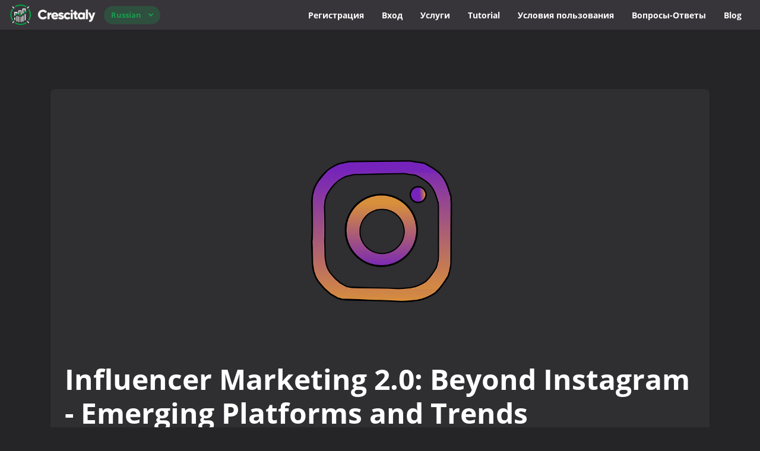

--- FILE ---
content_type: text/html; charset=UTF-8
request_url: https://crescitaly.com/ru/blog/influencer-marketing-20-beyond-instagram---emerging-platforms-and-trends
body_size: 11770
content:
<!DOCTYPE html>
<html id="theme_21" lang="ru">
<head>
  <meta charset="utf-8">
  <meta http-equiv="X-UA-Compatible" content="IE=edge">
  <meta name="viewport" content="width=device-width, initial-scale=1">
  <title></title>
  <meta name="keywords" content="">
  <meta name="description" content="">
  <meta name="google-site-verification" content="YFiL55ZrLTrZR3DF7WSs2egn9YvrLARjVOh78Oxro3g" />
  <meta name="format-detection" content="telephone=no">

      <link rel="shortcut icon" type="image/ico" href="https://storage.perfectcdn.com/jkp9ws/bkq13l5gsd6znt3p.ico" />
    <link rel="icon" type="image/png" sizes="192x192" href="https://storage.perfectcdn.com/jkp9ws/bkq13l5gsd6znt3p.ico" />
    <link rel="icon" type="image/png" sizes="512x512" href="https://storage.perfectcdn.com/jkp9ws/bkq13l5gsd6znt3p.ico" />
    <link rel="icon" type="image/png" sizes="32x32" href="https://storage.perfectcdn.com/jkp9ws/bkq13l5gsd6znt3p.ico" />
    <link rel="icon" type="image/png" sizes="16x16" href="https://storage.perfectcdn.com/jkp9ws/bkq13l5gsd6znt3p.ico" />
    <link rel="apple-touch-icon" href="https://storage.perfectcdn.com/jkp9ws/bkq13l5gsd6znt3p.ico" />
  
  <!-- HTML5 shim and Respond.js for IE8 support of HTML5 elements and media queries -->
  <!--[if lt IE 9]>
  <script src="https://oss.maxcdn.com/html5shiv/3.7.3/html5shiv.min.js"></script>
  <script src="https://oss.maxcdn.com/respond/1.4.2/respond.min.js"></script>
  <![endif]-->
  <link rel="canonical" href="https://crescitaly.com/blog/influencer-marketing-20-beyond-instagram---emerging-platforms-and-trends" /><script src="https://analytics.ahrefs.com/analytics.js" data-key="nOiPQ2JzQEofLp5VbyBjzw" async></script>

<!-- Twitter conversion tracking base code -->
<script>
!function(e,t,n,s,u,a){e.twq||(s=e.twq=function(){s.exe?s.exe.apply(s,arguments):s.queue.push(arguments);
},s.version='1.1',s.queue=[],u=t.createElement(n),u.async=!0,u.src='https://static.ads-twitter.com/uwt.js',
a=t.getElementsByTagName(n)[0],a.parentNode.insertBefore(u,a))}(window,document,'script');
twq('config','om2lg');
</script>
<!-- End Twitter conversion tracking base code -->

<!-- Global site tag (gtag.js) - Google Analytics -->
<script async src="https://www.googletagmanager.com/gtag/js?id=G-763NZX39YC"></script>
<script>
  window.dataLayer = window.dataLayer || [];
  function gtag(){dataLayer.push(arguments);}
  gtag('js', new Date());

  gtag('config', 'G-763NZX39YC');
</script>

<!-- Google tag (gtag.js) -->
<script async src="https://www.googletagmanager.com/gtag/js?id=AW-659068195"></script>
<script>
  window.dataLayer = window.dataLayer || [];
  function gtag(){dataLayer.push(arguments);}
  gtag('js', new Date());

  gtag('config', 'AW-659068195');
</script>

<!-- Event snippet for Acquisto conversion page -->
<script>
  gtag('event', 'conversion', {
      'send_to': 'AW-659068195/Of5NCIWnrqIDEKOqoroC',
      'transaction_id': ''
  });
</script>

<script>
	var beamer_config = {
		product_id : "FQttyfYd32716" //DO NOT CHANGE: This is your product code on Beamer
	};
</script>
<script type="text/javascript" src="https://app.getbeamer.com/js/beamer-embed.js" defer="defer"></script>
				

<!-- Google Tag Manager -->
<script>(function(w,d,s,l,i){w[l]=w[l]||[];w[l].push({'gtm.start':
new Date().getTime(),event:'gtm.js'});var f=d.getElementsByTagName(s)[0],
j=d.createElement(s),dl=l!='dataLayer'?'&l='+l:'';j.async=true;j.src=
'https://www.googletagmanager.com/gtm.js?id='+i+dl;f.parentNode.insertBefore(j,f);
})(window,document,'script','dataLayer','GTM-N4ZWZCMH');</script>
<!-- End Google Tag Manager -->
<script>function initApollo(){var n=Math.random().toString(36).substring(7),o=document.createElement("script");
o.src="https://assets.apollo.io/micro/website-tracker/tracker.iife.js?nocache="+n,o.async=!0,o.defer=!0,
o.onload=function(){window.trackingFunctions.onLoad({appId:"68404b86678e16000d320160"})},
document.head.appendChild(o)}initApollo();</script>

<script type="text/javascript">window.$crisp=[];window.CRISP_WEBSITE_ID="0d422abd-fdfa-48c8-9b67-105fac51858d";(function(){d=document;s=d.createElement("script");s.src="https://client.crisp.chat/l.js";s.async=1;d.getElementsByTagName("head")[0].appendChild(s);})();</script>

<script type="text/javascript" async src="//l.getsitecontrol.com/5wvgl1mw.js"></script><link href="https://storage.perfectcdn.com/global/0n06czosfhchg9z8.js" rel="preload" as="script">
<link href="https://storage.perfectcdn.com/global/zakrr3k6kp64akm0.js" rel="preload" as="script">
<link href="https://storage.perfectcdn.com/global/mky2astfdihzzfq6.js" rel="preload" as="script">
<link href="https://storage.perfectcdn.com/global/7o036k2s48wbhlft.js" rel="preload" as="script">
<link href="https://storage.perfectcdn.com/global/3u30z1np32rdiw54.js" rel="preload" as="script">

      <link rel="stylesheet" type="text/css" href="https://storage.perfectcdn.com/global/3l6ytdjlwbuwuc3s.css">
      <link rel="stylesheet" type="text/css" href="https://storage.perfectcdn.com/jkp9ws/69r1karrqm14krq6.css">
    <script>
    window.modules = {};
  </script>
</head>
<body class="body  body-public">
<div class="wrapper  wrapper-navbar ">
   <div id="block_26">
    <div class="block-wrapper">
        <div class="component_navbar ">
          <div class="component-navbar__wrapper ">
             <div class="sidebar-block__top component-navbar component-navbar__navbar-public editor__component-wrapper ">
                <div>
                   <nav class="navbar navbar-expand-lg navbar-light container-fluid">
                      <div class="navbar-public__header">
                        <div class="sidebar-block__top-brand">
                                                                                <div class="component-navbar-logo">
                              <a href="/ru">
                                <img src="https://storage.perfectcdn.com/jkp9ws/5q0lhnll72cq9m67.png" class="sidebar-block__top-logo" alt="Trusted SMM Panel" title="">
                              </a>
                            </div>
                                                  </div>
                        <button class="navbar-toggler" type="button" data-toggle="collapse" data-target="#navbar-collapse-26" aria-controls="navbar-collapse-26" aria-expanded="false" aria-label="Toggle navigation">
                        <span class="navbar-burger">
                            <span class="navbar-burger-line"></span>
                        </span>
                        </button>
                      </div>
                     <div class="collapse navbar-collapse" id="navbar-collapse-26">
                        <div class="component-navbar-collapse-divider"></div>
                                                  <div class="navbar-languages component_navbar_dropdown">
                            <div class="navbar-dropdown ">
                                                                                                                                                                                                                                                                                                                                                                                                                      <div class="navbar-dropdown__name navbar-dropdown__toggle" data-toggle="dropdown" data-hover="dropdown" aria-expanded="false">Russian</div>
                                                                                                                                                                                                                                                                                                                                                                                                                                                                                                                                                                                                                                                                                                                                                                                                                                                                                                                                                                                                                                                                                                                                                                                                                                                                                                                                                                                                                                                                                                                                                                                                                                                                                                                                                                                                                                                                                                                                                                                                                                                                                                                                                                                                                                                                                                                                                                                                                                                                                                                                                                                                                                                                                                                                                                                                                                                                                                                                                                                                                                                                                                                                                                                                                                                                                                                                                                                                                                                                                                                  <ul class="navbar-dropdown__container dropdown-menu">
                                                                                                      <li class="navbar-dropdown__item">
                                      <a href="/blog/influencer-marketing-20-beyond-instagram---emerging-platforms-and-trends" class="navbar-dropdown__link">English</a>
                                    </li>
                                                                                                                                        <li class="navbar-dropdown__item">
                                      <a href="/it/blog/influencer-marketing-20-beyond-instagram---emerging-platforms-and-trends" class="navbar-dropdown__link">Italian</a>
                                    </li>
                                                                                                                                        <li class="navbar-dropdown__item">
                                      <a href="/hi/blog/influencer-marketing-20-beyond-instagram---emerging-platforms-and-trends" class="navbar-dropdown__link">Hindi</a>
                                    </li>
                                                                                                                                        <li class="navbar-dropdown__item">
                                      <a href="/id/blog/influencer-marketing-20-beyond-instagram---emerging-platforms-and-trends" class="navbar-dropdown__link">Indonesian</a>
                                    </li>
                                                                                                                                        <li class="navbar-dropdown__item">
                                      <a href="/af/blog/influencer-marketing-20-beyond-instagram---emerging-platforms-and-trends" class="navbar-dropdown__link">Afrikaans</a>
                                    </li>
                                                                                                                                                                                                          <li class="navbar-dropdown__item">
                                      <a href="/uk/blog/influencer-marketing-20-beyond-instagram---emerging-platforms-and-trends" class="navbar-dropdown__link">Ukrainian</a>
                                    </li>
                                                                                                                                        <li class="navbar-dropdown__item">
                                      <a href="/tr/blog/influencer-marketing-20-beyond-instagram---emerging-platforms-and-trends" class="navbar-dropdown__link">Turkish</a>
                                    </li>
                                                                                                                                        <li class="navbar-dropdown__item">
                                      <a href="/bp/blog/influencer-marketing-20-beyond-instagram---emerging-platforms-and-trends" class="navbar-dropdown__link">Portuguese (Brazil)</a>
                                    </li>
                                                                                                                                        <li class="navbar-dropdown__item">
                                      <a href="/ko/blog/influencer-marketing-20-beyond-instagram---emerging-platforms-and-trends" class="navbar-dropdown__link">Korean</a>
                                    </li>
                                                                                                                                        <li class="navbar-dropdown__item">
                                      <a href="/vi/blog/influencer-marketing-20-beyond-instagram---emerging-platforms-and-trends" class="navbar-dropdown__link">Vietnamese</a>
                                    </li>
                                                                                                                                        <li class="navbar-dropdown__item">
                                      <a href="/zh/blog/influencer-marketing-20-beyond-instagram---emerging-platforms-and-trends" class="navbar-dropdown__link">Chinese</a>
                                    </li>
                                                                                                                                        <li class="navbar-dropdown__item">
                                      <a href="/ms/blog/influencer-marketing-20-beyond-instagram---emerging-platforms-and-trends" class="navbar-dropdown__link">Malay</a>
                                    </li>
                                                                                                                                        <li class="navbar-dropdown__item">
                                      <a href="/ar/blog/influencer-marketing-20-beyond-instagram---emerging-platforms-and-trends" class="navbar-dropdown__link">Arabic</a>
                                    </li>
                                                                                                                                        <li class="navbar-dropdown__item">
                                      <a href="/es/blog/influencer-marketing-20-beyond-instagram---emerging-platforms-and-trends" class="navbar-dropdown__link">Spanish</a>
                                    </li>
                                                                                                                                        <li class="navbar-dropdown__item">
                                      <a href="/th/blog/influencer-marketing-20-beyond-instagram---emerging-platforms-and-trends" class="navbar-dropdown__link">Thai</a>
                                    </li>
                                                                                                                                        <li class="navbar-dropdown__item">
                                      <a href="/fr/blog/influencer-marketing-20-beyond-instagram---emerging-platforms-and-trends" class="navbar-dropdown__link">French</a>
                                    </li>
                                                                                                                                        <li class="navbar-dropdown__item">
                                      <a href="/de/blog/influencer-marketing-20-beyond-instagram---emerging-platforms-and-trends" class="navbar-dropdown__link">German</a>
                                    </li>
                                                                                                                                        <li class="navbar-dropdown__item">
                                      <a href="/ja/blog/influencer-marketing-20-beyond-instagram---emerging-platforms-and-trends" class="navbar-dropdown__link">Japanese</a>
                                    </li>
                                                                                                                                        <li class="navbar-dropdown__item">
                                      <a href="/ro/blog/influencer-marketing-20-beyond-instagram---emerging-platforms-and-trends" class="navbar-dropdown__link">Romanian</a>
                                    </li>
                                                                                                                                        <li class="navbar-dropdown__item">
                                      <a href="/az/blog/influencer-marketing-20-beyond-instagram---emerging-platforms-and-trends" class="navbar-dropdown__link">Azerbaijani</a>
                                    </li>
                                                                                                                                        <li class="navbar-dropdown__item">
                                      <a href="/be/blog/influencer-marketing-20-beyond-instagram---emerging-platforms-and-trends" class="navbar-dropdown__link">Belarusian</a>
                                    </li>
                                                                                                                                        <li class="navbar-dropdown__item">
                                      <a href="/da/blog/influencer-marketing-20-beyond-instagram---emerging-platforms-and-trends" class="navbar-dropdown__link">Danish</a>
                                    </li>
                                                                                                                                        <li class="navbar-dropdown__item">
                                      <a href="/co/blog/influencer-marketing-20-beyond-instagram---emerging-platforms-and-trends" class="navbar-dropdown__link">Corsican</a>
                                    </li>
                                                                                                                                        <li class="navbar-dropdown__item">
                                      <a href="/bg/blog/influencer-marketing-20-beyond-instagram---emerging-platforms-and-trends" class="navbar-dropdown__link">Bulgarian</a>
                                    </li>
                                                                                                                                        <li class="navbar-dropdown__item">
                                      <a href="/bs/blog/influencer-marketing-20-beyond-instagram---emerging-platforms-and-trends" class="navbar-dropdown__link">Bosnian</a>
                                    </li>
                                                                                                                                        <li class="navbar-dropdown__item">
                                      <a href="/cs/blog/influencer-marketing-20-beyond-instagram---emerging-platforms-and-trends" class="navbar-dropdown__link">Czech</a>
                                    </li>
                                                                                                                                        <li class="navbar-dropdown__item">
                                      <a href="/el/blog/influencer-marketing-20-beyond-instagram---emerging-platforms-and-trends" class="navbar-dropdown__link">Greek</a>
                                    </li>
                                                                                                                                        <li class="navbar-dropdown__item">
                                      <a href="/is/blog/influencer-marketing-20-beyond-instagram---emerging-platforms-and-trends" class="navbar-dropdown__link">Icelandic</a>
                                    </li>
                                                                                                                                        <li class="navbar-dropdown__item">
                                      <a href="/jw/blog/influencer-marketing-20-beyond-instagram---emerging-platforms-and-trends" class="navbar-dropdown__link">Javanese</a>
                                    </li>
                                                                                                                                        <li class="navbar-dropdown__item">
                                      <a href="/kk/blog/influencer-marketing-20-beyond-instagram---emerging-platforms-and-trends" class="navbar-dropdown__link">Kazakh</a>
                                    </li>
                                                                                                                                        <li class="navbar-dropdown__item">
                                      <a href="/km/blog/influencer-marketing-20-beyond-instagram---emerging-platforms-and-trends" class="navbar-dropdown__link">Cambodian</a>
                                    </li>
                                                                                                                                        <li class="navbar-dropdown__item">
                                      <a href="/ky/blog/influencer-marketing-20-beyond-instagram---emerging-platforms-and-trends" class="navbar-dropdown__link">Kyrgyz</a>
                                    </li>
                                                                                                                                        <li class="navbar-dropdown__item">
                                      <a href="/la/blog/influencer-marketing-20-beyond-instagram---emerging-platforms-and-trends" class="navbar-dropdown__link">Latin</a>
                                    </li>
                                                                                                                                        <li class="navbar-dropdown__item">
                                      <a href="/ln/blog/influencer-marketing-20-beyond-instagram---emerging-platforms-and-trends" class="navbar-dropdown__link">Lingala</a>
                                    </li>
                                                                                                                                        <li class="navbar-dropdown__item">
                                      <a href="/lo/blog/influencer-marketing-20-beyond-instagram---emerging-platforms-and-trends" class="navbar-dropdown__link">Laothian</a>
                                    </li>
                                                                                                                                        <li class="navbar-dropdown__item">
                                      <a href="/lt/blog/influencer-marketing-20-beyond-instagram---emerging-platforms-and-trends" class="navbar-dropdown__link">Lithuanian</a>
                                    </li>
                                                                                                                                        <li class="navbar-dropdown__item">
                                      <a href="/lv/blog/influencer-marketing-20-beyond-instagram---emerging-platforms-and-trends" class="navbar-dropdown__link">Latvian</a>
                                    </li>
                                                                                                                                        <li class="navbar-dropdown__item">
                                      <a href="/mk/blog/influencer-marketing-20-beyond-instagram---emerging-platforms-and-trends" class="navbar-dropdown__link">Macedonian</a>
                                    </li>
                                                                                                                                        <li class="navbar-dropdown__item">
                                      <a href="/mo/blog/influencer-marketing-20-beyond-instagram---emerging-platforms-and-trends" class="navbar-dropdown__link">Moldavian</a>
                                    </li>
                                                                                                                                        <li class="navbar-dropdown__item">
                                      <a href="/mt/blog/influencer-marketing-20-beyond-instagram---emerging-platforms-and-trends" class="navbar-dropdown__link">Maltese</a>
                                    </li>
                                                                                                                                        <li class="navbar-dropdown__item">
                                      <a href="/ne/blog/influencer-marketing-20-beyond-instagram---emerging-platforms-and-trends" class="navbar-dropdown__link">Nepali</a>
                                    </li>
                                                                                                                                        <li class="navbar-dropdown__item">
                                      <a href="/nl/blog/influencer-marketing-20-beyond-instagram---emerging-platforms-and-trends" class="navbar-dropdown__link">Dutch</a>
                                    </li>
                                                                                                                                        <li class="navbar-dropdown__item">
                                      <a href="/no/blog/influencer-marketing-20-beyond-instagram---emerging-platforms-and-trends" class="navbar-dropdown__link">Norwegian</a>
                                    </li>
                                                                                                                                        <li class="navbar-dropdown__item">
                                      <a href="/pa/blog/influencer-marketing-20-beyond-instagram---emerging-platforms-and-trends" class="navbar-dropdown__link">Punjabi</a>
                                    </li>
                                                                                                                                        <li class="navbar-dropdown__item">
                                      <a href="/pt/blog/influencer-marketing-20-beyond-instagram---emerging-platforms-and-trends" class="navbar-dropdown__link">Portuguese</a>
                                    </li>
                                                                                                                                        <li class="navbar-dropdown__item">
                                      <a href="/rm/blog/influencer-marketing-20-beyond-instagram---emerging-platforms-and-trends" class="navbar-dropdown__link">Romansh</a>
                                    </li>
                                                                                                                                        <li class="navbar-dropdown__item">
                                      <a href="/sk/blog/influencer-marketing-20-beyond-instagram---emerging-platforms-and-trends" class="navbar-dropdown__link">Slovak</a>
                                    </li>
                                                                                                                                        <li class="navbar-dropdown__item">
                                      <a href="/sl/blog/influencer-marketing-20-beyond-instagram---emerging-platforms-and-trends" class="navbar-dropdown__link">Slovenian</a>
                                    </li>
                                                                                                                                        <li class="navbar-dropdown__item">
                                      <a href="/sn/blog/influencer-marketing-20-beyond-instagram---emerging-platforms-and-trends" class="navbar-dropdown__link">Shona</a>
                                    </li>
                                                                                                                                        <li class="navbar-dropdown__item">
                                      <a href="/sq/blog/influencer-marketing-20-beyond-instagram---emerging-platforms-and-trends" class="navbar-dropdown__link">Albanian</a>
                                    </li>
                                                                                                                                        <li class="navbar-dropdown__item">
                                      <a href="/sr/blog/influencer-marketing-20-beyond-instagram---emerging-platforms-and-trends" class="navbar-dropdown__link">Serbian</a>
                                    </li>
                                                                                                                                        <li class="navbar-dropdown__item">
                                      <a href="/su/blog/influencer-marketing-20-beyond-instagram---emerging-platforms-and-trends" class="navbar-dropdown__link">Sundanese</a>
                                    </li>
                                                                                                                                        <li class="navbar-dropdown__item">
                                      <a href="/sv/blog/influencer-marketing-20-beyond-instagram---emerging-platforms-and-trends" class="navbar-dropdown__link">Swedish</a>
                                    </li>
                                                                                                                                        <li class="navbar-dropdown__item">
                                      <a href="/sw/blog/influencer-marketing-20-beyond-instagram---emerging-platforms-and-trends" class="navbar-dropdown__link">Swahili</a>
                                    </li>
                                                                                                                                        <li class="navbar-dropdown__item">
                                      <a href="/ta/blog/influencer-marketing-20-beyond-instagram---emerging-platforms-and-trends" class="navbar-dropdown__link">Tamil</a>
                                    </li>
                                                                                                                                        <li class="navbar-dropdown__item">
                                      <a href="/tk/blog/influencer-marketing-20-beyond-instagram---emerging-platforms-and-trends" class="navbar-dropdown__link">Turkmen</a>
                                    </li>
                                                                                                                                        <li class="navbar-dropdown__item">
                                      <a href="/ur/blog/influencer-marketing-20-beyond-instagram---emerging-platforms-and-trends" class="navbar-dropdown__link">Urdu</a>
                                    </li>
                                                                                                                                        <li class="navbar-dropdown__item">
                                      <a href="/uz/blog/influencer-marketing-20-beyond-instagram---emerging-platforms-and-trends" class="navbar-dropdown__link">Uzbek</a>
                                    </li>
                                                                                                </ul>
                            </div>
                          </div>
                                                 <div class="d-flex component-navbar-collapse">
                           <ul class="navbar-nav">
                                                            <li class="nav-item component-navbar-nav-item component_navbar component-navbar-public-nav-item">
                                 <a class="component-navbar-nav-link component-navbar-nav-link__navbar-public " href="/ru/signup" > Регистрация</a>
                               </li>
                                                            <li class="nav-item component-navbar-nav-item component_navbar component-navbar-public-nav-item">
                                 <a class="component-navbar-nav-link component-navbar-nav-link__navbar-public " href="/ru" > Вход</a>
                               </li>
                                                            <li class="nav-item component-navbar-nav-item component_navbar component-navbar-public-nav-item">
                                 <a class="component-navbar-nav-link component-navbar-nav-link__navbar-public " href="/ru/services" > Услуги</a>
                               </li>
                                                            <li class="nav-item component-navbar-nav-item component_navbar component-navbar-public-nav-item">
                                 <a class="component-navbar-nav-link component-navbar-nav-link__navbar-public " href="/ru/tutorial" > Tutorial</a>
                               </li>
                                                            <li class="nav-item component-navbar-nav-item component_navbar component-navbar-public-nav-item">
                                 <a class="component-navbar-nav-link component-navbar-nav-link__navbar-public " href="/ru/terms" > Условия пользования</a>
                               </li>
                                                            <li class="nav-item component-navbar-nav-item component_navbar component-navbar-public-nav-item">
                                 <a class="component-navbar-nav-link component-navbar-nav-link__navbar-public " href="/ru/faq" > Вопросы-Ответы</a>
                               </li>
                                                            <li class="nav-item component-navbar-nav-item component_navbar component-navbar-public-nav-item">
                                 <a class="component-navbar-nav-link component-navbar-nav-link__navbar-public " href="https://blog.crescitaly.com"  target="_blank" > Blog</a>
                               </li>
                                                        </ul>
                         </div>
                      </div>
                   </nav>
                </div>
             </div>
          </div>
       </div>
    </div>
    <div class="component_navbar"></div>
</div>
   <div class="wrapper-content">
    <div class="wrapper-content__header">
          </div>
    <div class="wrapper-content__body">
      <!-- Main variables *content* -->
      <div id="block_701"><div class="block-bg"></div><div class="container"><div class="blog-post ">
    <div class="row">
        <div class="col-lg-12">
            <div class="component_card">
                <div class="card blog-post__card-margin">
                                            <div class="block-blog__preview-margin">
                            <div class="block-blog__preview">
                                <img src="https://storage.perfectcdn.com/jkp9ws/uie0dhtp6o1kbenk.png" alt="" title="Influencer Marketing 2.0: Beyond Instagram - Emerging Platforms and Trends" class="img-fluid">
                            </div>
                        </div>
                                        <div class="block-blog__header">
                        <div class="position-relative">
                            <h1>Influencer Marketing 2.0: Beyond Instagram - Emerging Platforms and Trends</h1>
                        </div>
                    </div>
                    <div class="block-blog__content">
                        <p>One of the most significant revolutions in recent years has been the rise of influencer marketing. While Instagram has been the reigning champion of this realm for quite some time, there's a whole new world of emerging platforms and trends that are reshaping the way businesses connect with their target audiences. In this article, we delve deep into Influencer Marketing 2.0, exploring the beyond-Instagram possibilities and the latest trends that are poised to dominate the digital marketing scene.</p>
<p><br></p>
<p>When it comes to navigating the dynamic landscape of digital marketing, it's essential to stay informed about emerging platforms and trends. In this article, we'll delve into Influencer Marketing 2.0, exploring opportunities beyond Instagram on platforms like TikTok, YouTube, and Clubhouse. As we journey through these exciting developments, keep in mind the importance of aligning with influencers who resonate with your brand's values. For expert insights into SMM and social media services, you can also explore <a target="_self" href="https://crescitaly.com/">Crescitaly</a>, the trusted SMM Panel that has been a mainstay in the market since 2012.</p>
<p><br></p>
<h2>The Changing Face of Influencer Marketing</h2>
<p>Traditionally, influencer marketing was synonymous with Instagram. The platform offered a perfect blend of visual content and accessibility, making it the go-to choice for businesses looking to collaborate with influencers. However, as the digital ecosystem continues to evolve, so do the preferences of consumers and content creators alike.</p>
<p><br></p>
<h3>1. <strong style="font-weight: bold">TikTok: Short-Form Magic</strong></h3>
<p>One of the most significant disruptions in influencer marketing comes from TikTok. With its short-form video format and massive user base, TikTok has become a powerhouse for influencer campaigns. Its algorithm-driven content discovery and engagement features allow brands to connect with their audience in unique and creative ways. The authenticity and relatability of TikTok content have propelled many influencers to stardom, offering a fresh perspective for marketers.</p>
<p><br></p>
<h3>2. <strong style="font-weight: bold">YouTube: The Evergreen Platform</strong></h3>
<p>While YouTube is not exactly new, it remains a dominant force in influencer marketing. Its long-form video format enables influencers to create in-depth content, which often translates into higher engagement and conversion rates. The platform's robust monetization options make it a lucrative space for both creators and brands, ensuring its continued relevance in the influencer marketing landscape.</p>
<p><br></p>
<h3>3. <strong style="font-weight: bold">Clubhouse: The Voice of Influence</strong></h3>
<p>Audio-based social platforms like Clubhouse have gained momentum recently. These platforms allow influencers and experts to engage with their audience through live audio conversations. Clubhouse, in particular, offers a unique opportunity for brands to host discussions, panels, and Q&amp;A sessions, establishing thought leadership and fostering direct connections with their target audience.</p>
<p><br></p>
<h2>Emerging Trends in Influencer Marketing</h2>
<p>Beyond the shifting platforms, several emerging trends are redefining influencer marketing strategies.</p>
<p><br></p>
<h3>1. <strong style="font-weight: bold">Nano-Influencers: The Power of Micro-Reach</strong></h3>
<p>While mega-influencers have their place, nano-influencers with smaller, niche followings are gaining traction. These micro-influencers often have highly engaged audiences with a deep interest in specific niches. Collaborating with nano-influencers allows brands to tap into hyper-targeted communities and create authentic connections.</p>
<p><br></p>
<h3>2. <strong style="font-weight: bold">Sustainability and Authenticity: A Growing Demand</strong></h3>
<p>Consumers are increasingly mindful of brands' social and environmental responsibility. Influencers who align with these values are gaining prominence. Authenticity is paramount, and influencers who genuinely connect with their audience and advocate for meaningful causes are becoming more sought after by brands.</p>
<p><br></p>
<h3>3. <strong style="font-weight: bold">Interactive Content: Engage and Convert</strong></h3>
<p>Interactive content, such as polls, quizzes, and challenges, is becoming a staple in influencer marketing. These types of content actively involve the audience, fostering a sense of participation and community. This engagement often leads to higher conversion rates and brand loyalty.</p>
<p><br></p>
<h2>Metrics That Matter</h2>
<p>In the era of Influencer Marketing 2.0, it's crucial to focus on the right metrics to measure the success of your campaigns. Beyond vanity metrics like follower count, engagement rate, and reach, consider tracking metrics like conversion rate, return on investment (ROI), and customer retention. These metrics provide a more comprehensive view of the impact of your influencer marketing efforts.</p>
<p><br></p>
<h2>Final Thoughts</h2>
<p>In conclusion, Influencer Marketing 2.0 has transcended the confines of Instagram, opening up a plethora of opportunities on emerging platforms like TikTok, YouTube, and Clubhouse. By adapting to these changing trends and embracing new strategies, brands can effectively connect with their target audience and stay at the forefront of the influencer marketing landscape.</p>
<p><br></p>
<p>Remember, the world of digital marketing is dynamic, and staying ahead requires constant innovation. Keep an eye on emerging platforms and trends, harness the power of authenticity, and engage with influencers who resonate with your brand's values. This proactive approach will not only help you outrank competitors in the digital space but also create lasting connections with your audience.</p>
<p><br></p>
<p>In the ever-evolving world of influencer marketing, staying ahead of the curve is key. By adapting to emerging trends, embracing authenticity, and collaborating with influencers who share your brand's vision, you can not only outperform competitors but also build lasting connections with your audience. For more strategies to boost your online presence, don't forget to visit <a target="_self" href="https://crescitaly.com/">Crescitaly</a>, your go-to SMM Panel for a wide range of services on Facebook, Instagram, YouTube, Telegram, and Twitter. Crescitaly.com: Where excellence in SMM meets affordability.</p>
                    </div>
                </div>
            </div>
        </div>
    </div>
    <div class="row blog-post__alignment">
        <div class="col-lg-12">
            <div class="block-blog__actions component_button_back">
                <a href="/ru/blog" class="btn btn-big-primary">
                    Назад
                </a>
            </div>
        </div>
    </div>
</div></div></div>
    </div>
    <div class="wrapper-content__footer">
       <div id="block_409" data-block-id="409"><div class="footer ">
    <div class="component_footer_single_line">
        <div class="component-footer">
            <div class="component-footer__public">
                <div class="container-fluid">
                    <div class="row">
                        <div class="col-md-12">
                            <div class="component-footer__public-copyright">
                                                                    <p class="text-center"><span style="text-align: CENTER">© Socyally FZCO Copyright. All Rights Reserved.</span></p>
                                                            </div>
                        </div>
                    </div>
                </div>
            </div>
        </div>
    </div>
</div></div>     </div>
  </div>
</div>
<!-- Notifications wrapper -->
<div id="notify-wrapper" class="alert alert-success mb-3 hidden" style="display: none;"></div>


<!-- Google Tag Manager (noscript) -->
<noscript><iframe src="https://www.googletagmanager.com/ns.html?id=GTM-N4ZWZCMH"
height="0" width="0" style="display:none;visibility:hidden"></iframe></noscript>
<!-- End Google Tag Manager (noscript) -->



<style>.particle-snow{position:fixed;top:0;left:0;width:100%;height:100%;z-index:1;pointer-events:none}.particle-snow canvas{position:fixed;top:0;left:0;width:100%;height:100%;pointer-events:none}.christmas-garland{text-align:center;white-space:nowrap;overflow:hidden;position:absolute;z-index:1;padding:0;pointer-events:none;width:100%;height:85px}.christmas-garland .christmas-garland__item{position:relative;width:28px;height:28px;border-radius:50%;display:inline-block;margin-left:20px}.christmas-garland .christmas-garland__item .shape{-webkit-animation-fill-mode:both;animation-fill-mode:both;-webkit-animation-iteration-count:infinite;animation-iteration-count:infinite;-webkit-animation-name:flash-1;animation-name:flash-1;-webkit-animation-duration:2s;animation-duration:2s}.christmas-garland .christmas-garland__item .apple{width:22px;height:22px;border-radius:50%;margin-left:auto;margin-right:auto;margin-top:8px}.christmas-garland .christmas-garland__item .pear{width:12px;height:28px;border-radius:50%;margin-left:auto;margin-right:auto;margin-top:6px}.christmas-garland .christmas-garland__item:nth-child(2n+1) .shape{-webkit-animation-name:flash-2;animation-name:flash-2;-webkit-animation-duration:.4s;animation-duration:.4s}.christmas-garland .christmas-garland__item:nth-child(4n+2) .shape{-webkit-animation-name:flash-3;animation-name:flash-3;-webkit-animation-duration:1.1s;animation-duration:1.1s}.christmas-garland .christmas-garland__item:nth-child(odd) .shape{-webkit-animation-duration:1.8s;animation-duration:1.8s}.christmas-garland .christmas-garland__item:nth-child(3n+1) .shape{-webkit-animation-duration:1.4s;animation-duration:1.4s}.christmas-garland .christmas-garland__item:before{content:"";position:absolute;background:#222;width:10px;height:10px;border-radius:3px;top:-1px;left:9px}.christmas-garland .christmas-garland__item:after{content:"";top:-9px;left:14px;position:absolute;width:52px;height:18px;border-bottom:solid #222 2px;border-radius:50%}.christmas-garland .christmas-garland__item:last-child:after{content:none}.christmas-garland .christmas-garland__item:first-child{margin-left:-40px}</style>
  <script type="text/javascript" src="https://storage.perfectcdn.com/global/0n06czosfhchg9z8.js">
      </script>
  <script type="text/javascript" src="https://storage.perfectcdn.com/global/zakrr3k6kp64akm0.js">
      </script>
  <script type="text/javascript" src="https://storage.perfectcdn.com/global/mky2astfdihzzfq6.js">
      </script>
  <script type="text/javascript" src="https://storage.perfectcdn.com/global/7o036k2s48wbhlft.js">
      </script>
  <script type="text/javascript" src="https://storage.perfectcdn.com/global/3u30z1np32rdiw54.js">
      </script>
  <script type="text/javascript" >
     window.modules.layouts = {"theme_id":21,"auth":0,"live":true,"csrftoken":"mQryDfXpzWs0f3K8FzSMJu3qxPwy7Hm9ix6qR_GcCpjdYrp4m4aKOVUIHdZuY9xyhYaPiwqVMdrOac4Pl884tQ=="};   </script>
  <script type="text/javascript" >
     document.addEventListener('DOMContentLoaded', function() { 
var newYearEvent = new window.NewYearEvent({"snow":{"init":false,"options":{"particles":{"move":{"speed":3,"bounce":false,"enable":true,"random":false,"attract":{"enable":false,"rotateX":600,"rotateY":1200},"out_mode":"out","straight":false,"direction":"bottom"},"size":{"anim":{"sync":false,"speed":40,"enable":false,"size_min":0.1},"value":5,"random":true},"color":{"value":"#fff"},"number":{"value":20,"density":{"enable":true,"value_area":650}},"opacity":{"anim":{"sync":false,"speed":1,"enable":true,"opacity_min":0.9},"value":0.9,"random":true},"line_linked":{"color":"#ffffff","width":1,"enable":false,"opacity":0.8,"distance":500}},"interactivity":{"modes":{"bubble":{"size":4,"speed":3,"opacity":1,"distance":400,"duration":0.3},"repulse":{"speed":3,"distance":200,"duration":0.4}},"events":{"resize":true,"onclick":{"mode":"repulse","enable":true},"onhover":{"mode":"bubble","enable":false}},"detect_on":"window"},"retina_detect":true}},"toys":{"init":false,"options":{"count":20,"speed":1,"images":["data:image\/png;base64,iVBORw0KGgoAAAANSUhEUgAAAGQAAABkCAMAAABHPGVmAAAABGdBTUEAALGPC\/xhBQAAAAFzUkdCAK7OHOkAAAL3UExURUdwTP\/\/\/\/Hw8aenp\/T09Pr7+\/\/\/AIGBfaGgnPn4+IyLiKKhoPDv8ImGgczMx\/\/\/\/6+ure7w7Zublu\/u7n+BfLKxsJKSj+\/u7wAXOvb29cbFxe7t7u7t7tTT0v\/\/\/\/Dv8P7+\/v\/\/\/\/X19KSkoP\/\/\/87OzPLx8fLx8ZyblMHBwJ6emsrJyMrJyM3MzLW1s7q5t6ysp7Oysc7NzeXl4vHx8enp6f\/\/\/\/\/\/\/8zLy+3s7bi3t4iIiJOTj6KgnsTEwMTDwsnIxba1tLS0s+zs7L+\/vuno6\/\/\/\/6Ghn5aWkvLx8pCQjMLCwK+vrbS0sZOTkJGRjfPy85ubl\/\/\/\/5eWk5WVkq+vrsrKyKiopfX19K6uq7y8u7Kwr6WlotnZ2cfHw5qal6Cgnf\/\/\/6OjoszLyczHxdXV1NTT0q2trMvLyp6dm\/\/\/\/\/36\/fLz88PDwtjY1uXk5d\/e3\/j4+Lu7uZqalvDw8aKhoP\/\/\/6mop\/\/\/\/87OzpGRjLa1s8\/PzPj29be3tru7uJKRjcrJyP39\/bm4t7y8uP79\/tDQ0ICAe+no6f7+\/v7+\/qCem\/7+\/8TEwcXFwMjIx+jo5K6urMfGxvT09aKin+Dg3JKSkfX09KurqdjZ1ujn6I+Pjbi4uPj4+NDQ0L28vNXT05OTk\/n5+u\/v7vb19J2dm\/z6\/K+vrrW1s9PT0d7e3tnY2dXU1Pr6+pCQjf\/\/\/6Cgntzc3efl5+rq6oiIgqGhnePj48C\/vunp6bu7uezs7dLR0YuLhtfX2P79\/a2trUYC4QLt7v\/\/\/\/\/\/\/9HQ0dDP0dDQ0dHQ0s7NztDQ0M\/P0OHg4tHR0tLS08\/Pz7m5uNfV183MzdXV1djY2eno6qurqtnZ2dHP0r28vODg4dbW18fGyMzLzNfX2MvKysXExtTT1M\/Oz8HAwcLCw87Oz769vfHw8uPi5O\/u8NrZ29bV1qmpp9bV1dzb3KampaOjouzr7NbW1uXl5snIyb++vu7t7t7e366urc\/P0bOysvX09ra2tru6unx5e2UAAADEdFJOUwD76wQqEgECCxHCNvoGBQ7rKMW4CTUj+QElIOj62KzlCvW3NAg\/trgP98XqwbmAgjTpOxP5BvOP6fk2C40dYPdi6+u49\/mo\/pbpvGnp5qy96raIubro3zGy6\/YjLNEMm7KTxecZ0851afubF0LFNrjsIeu+4pzyyo2sOXlEtetJbYOi6xNl6hTogXep8FhMlXnkur2BIN+q6mD4efLqE9czMfefmJLQrWS7q\/n4umdT7dyTw17gmeLGzdrhnLeUzuraAQF3\/egxAAAH00lEQVRo3r2ad2ATVRzHXw0lgtDKEAIyAhYpAorFFCsyRaYgIFKgLBkKAgIyFBDZG2XvJUPcey\/8I5e73PWS0qSU0ZGkLW2TSoEuKPCHv\/cuaZM0uWbc9cuVpsmFD5\/f7713d7kiFFyit587d0SL5M2mnY3a\/NVDXoamXURJSeZ+eSHzzudX3CjdIW+9Wi0tuWbKWdJYVki99gVWpmxJc3khw5J5+nrTh2WFNMGQK017y27Cyg55KJnXXZG5XPUeulo3ELYOIEz4kOhIRbg90czTiDMWv71v94HwyjW\/10\/rpoq8rp03OP7e1i86hVEu7abzJ7I2rxP7X2yKuFdecHv8xyGbaLbvzDfb9JMmi6m2LC+wW43jPwpxCEdtAwart\/yyRQQy9cs0u9VK6f26AITybxKzfXl+Ostaio8pRdemKTesBp7y6yLaE8225fl2mrMUjdoiOroUcW+mG3igzOwbNEQ9dnm+mWKB0aKWeaKIa2vm\/VNEGh8zNj4\/nWIzisa1qPXAGRX3ptnAM5TeJwUmo5+exLwfX2im6FLwUNU+56Pi2maBi9HYtW8Q5QKPQjPNZlwa10IZyMoS1altloG\/rPPl4g+CPdIpGjMCPMmI+oC4sD5cBMhT3hA1qVXgHmQsdmoLY4xh9TP7+2y8N4T0gwmO4XJhwKW\/qgaEu+4FUffqUIjH1aXXgmEg1BhcgGL0dvFVrhhgBFsrNxfqslHfdUR98XJhDzNNB+3hHGNmmC6cpwtZuzzKpXZ5hMAQRjLPMNhF67VAukHUFzqUZ8GaGBqDUKAvlz1cvE3AoxyvV6EyXC6kLyo3iNvoUr8BDJbUKuQT\/ahOs8EF+lJVMTK6qiDYIwt7jAnVo8qFwn2Zo6oJwR5Z2GNMi7AuWKLiwIUhLtVD+PoMAom5IIWH5xjrq6qa8QSiHgv9oImHCoWZKpeZuGL1hl1lADIV1yoePHTg0UeJwo5CmJVG\/fP9BQhbBhDwKDSzpFYqJEGwC8PDSH5+jmBS9p4m5kK8MD+mS+FBXN7BZxc6zrh5DkAogPQUep57aUcfFUJSUWbbGYoy2jb\/OBrP+H\/PdnB5SHixDS52A6zJeV81qqC4lEFnwIO2SOlBKJ9MSWeg+1xyBcU+sBfi+XFHUg8nxUxROhtvZzhLAcwPXKtgPKKicRrUTKR75v9wm+d1rIHX6\/HaXrTk9MaNJ0\/2FOK2X\/Xb8b+qFi4o5o9dPwHypFuauaVzs844HTvuW1oC65iOY\/LuMlCrO6f+Wbhw4UvOCLt2du4KWd1xNc6EQ2d310No24n4M881grR0pQ0kAW8JQtq0EZ5PSCsACksZKTaz1GpPPnr0ZZIE97h2diXh6KLxa9DS8rRku9mchXMRf+Fcc8b5wPWEw2Rg4DBG6xirwyHsB5vjGn7kcMBWIyZDdk7lNDQaGHCOxcDKwdDki6HhuxAab\/AHbzj4CYY8x8IP5HX8SvXfwqOqsGxqbkrRKLSw5Oo1Lk8fQFJLs\/NogmDzsrMzU\/WpED3eyKNU1ze3ZGaW5twfsha1Xrfg1EicZ10Z6MyAgQMgH0I2bHgXcjzXccNKsSBx12ipLD58eOLEiY\/CViOvkLyOs2fPe9PX9kYqTWxSYmJiD5LH3POCZ9ZMyU9zQM8ZWx6jg+E1auUjPvOEWxITJyf1Fj6B0yoDiPpQxC0Hy+Ya+TwLVN6YcfytQN6mDGbCRq+PuGWi2JwHdsr4IMMAlOxJb6mkXVWi345IM9FsblFpBcNVFrE8RXFAUUrKGBwB\/eByi2csggXy\/sE\/8AUfuKxSSupxywEel5bFbYXjSUrDHgusUDGuVEIXwQNqtSy2CUC4lIaNkxZYYR0zZg+SyiUSGLjnxZ\/GoiaPE5Pm2qS9VtL9QU8rpPQoXgZnWwBhwKQ50iZ1MzG4+5JQnB652INAKAJB2tZ7TTxNYxelFB5WzJhGTk1d5cJTuHU3ExwrJXCJbAe1ojEjFnlBMOU\/[base64]\/DNEIAjNgr7odEAZUUvFNBcExtwXfd959dd4oS8rTAzNQfc\/F4d81wGPq7K5x\/zc3cVLPesHAi4rTDzLpVpGit2jQepvbjl4\/x4ItRIpF2TjCuvd1Iwr9\/eLXRb3XASX6zlz1\/rdR4AM93erXDt1l6H0SmXxKLHeK498fdHy\/bf+d6gFgrSaXf0eFB1cKd6U\/guWnUaiEFoMAlnz2ZKVtY1h8ZuhtZmQI3+4vxLQaimGvCrvry8AhK4LCGWrCxNbLT2RAJKMy6WoC4i8JosJZLhCZshVNi9luFJWyIE\/K\/Sp94fLykDq329kWO78LS8E\/Woquz7kZ5kh7\/xWeafpFpkhqM\/kybHBvud\/1hvMFvB\/+GMAAAAASUVORK5CYII="],"maxSize":30,"launches":"1"}},"garland":{"init":false,"options":{"type":"pear","style":"style1"}},"fireworks":{"init":false,"options":{"delay":{"max":50,"min":40},"friction":0.97}}})
newYearEvent.start()
});   </script>
</body>
</html>